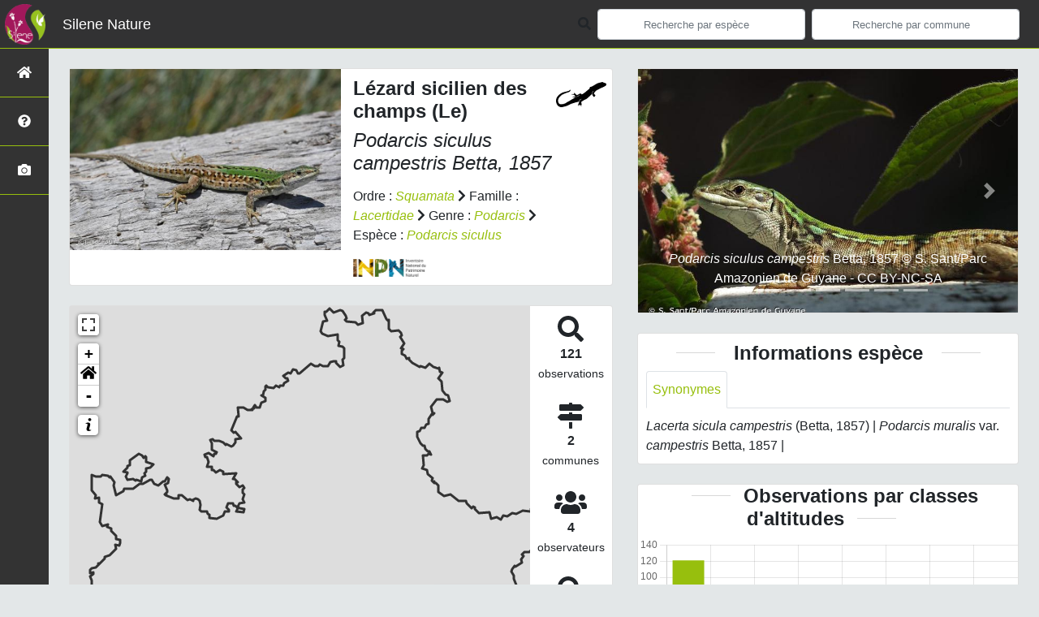

--- FILE ---
content_type: text/html; charset=utf-8
request_url: https://nature.silene.eu/espece/77798
body_size: 11228
content:
<!doctype html>

<html lang='fr'>

<head>
<base href="">
    <meta name="viewport" content="width=device-width, initial-scale=1.0">

    <title>
     
    Lézard sicilien des champs (Le) - 
     
    Podarcis siculus campestris
 | Silene Nature - SINP PACA</title>
    
    

    <!-- Jquery -->
    <script type=text/javascript src="/static/node_modules/jquery/dist/jquery.min.js"></script>
    <script type=text/javascript src="/static/node_modules/jquery-ui-dist/jquery-ui.min.js"></script>
    <script type="text/javascript" src="/static/node_modules/jquery-lazy/jquery.lazy.min.js"></script>
    <link rel="stylesheet" href="/static/node_modules/jquery-ui-dist/jquery-ui.css" />
    <!-- Bootstrap -->
    <link rel="stylesheet" href="/static/node_modules/bootstrap/dist/css/bootstrap.min.css"/>
    <script type=text/javascript src="/static/node_modules/bootstrap/dist/js/bootstrap.bundle.min.js"></script>
    <!-- Leaflet -->
    <script src="/static/node_modules/leaflet/dist/leaflet.js"></script>
    <link rel="stylesheet" href="/static/node_modules/leaflet/dist/leaflet.css" />
   
    <script src="/static/node_modules/leaflet.zoomhome/dist/leaflet.zoomhome.js"></script>
    <link rel="stylesheet" href="/static/node_modules/leaflet.zoomhome/src/css/leaflet.zoomhome.css" />

    <script src="/static/node_modules/leaflet-fullscreen/dist/Leaflet.fullscreen.min.js"></script>
    <link rel="stylesheet" href="/static/node_modules/leaflet-fullscreen/dist/leaflet.fullscreen.css" />
    <!-- Slick -->
    <script src="/static/node_modules/slick-carousel/slick/slick.min.js"></script>
    <link rel="stylesheet" href="/static/node_modules/slick-carousel/slick/slick-theme.css" />
    <link rel="stylesheet" href="/static/node_modules/slick-carousel/slick/slick.css" />
    <!-- fontawesome -->
    <script src="/static/node_modules/%40fortawesome/fontawesome-free/js/all.min.js"></script>
    <!-- CSS Application -->
    <link rel="SHORTCUT ICON" href="/static/custom/images/favicon.ico">
    <link rel="stylesheet" href="/static/css/atlas.css" />

    
    <!-- Additional assets -->
    
<!-- Bootstrap slider -->
<link rel="stylesheet"
    href="/static/node_modules/bootstrap-slider/dist/css/bootstrap-slider.min.css" />
<script
    src="/static/node_modules/bootstrap-slider/dist/bootstrap-slider.min.js"></script>
<!-- Bootstrap switch -->
<script type="text/javascript"
    src="/static/node_modules/bootstrap-switch/dist/js/bootstrap-switch.js"></script>
<link rel="stylesheet" href="/static/node_modules/bootstrap-switch/dist/css/bootstrap3/bootstrap-switch.min.css" />
<!-- Leaflet marker cluster -->
<script src="/static/node_modules/leaflet.markercluster/dist/leaflet.markercluster.js"></script>
<link rel="stylesheet" href="/static/node_modules/leaflet.markercluster/dist/MarkerCluster.css" />
<link rel="stylesheet" href="/static/node_modules/leaflet.markercluster/dist/MarkerCluster.Default.css" />
<!-- Leaflet snogylop -->
<script src="/static/node_modules/leaflet.snogylop/src/leaflet.snogylop.js"></script>
<!-- ChartJS -->
<script src="/static/node_modules/chart.js/dist/chart.min.js"></script>

<!-- Lightbox -->
<link href="/static/node_modules/lightbox2/dist/css/lightbox.min.css" rel="stylesheet" />
<link rel="stylesheet" href="/static/css/ficheEspece.css" />

    <link rel="stylesheet" href="/static/custom/custom.css"/>
    
</head>

<body>
<header id="navbar">
    

<script type="text/javascript">
    var language = '' ;
</script>


<link href="https://cdnjs.cloudflare.com/ajax/libs/flag-icon-css/3.1.0/css/flag-icon.min.css" rel="stylesheet">
    <nav class="navbar navbar-expand-md navbar-light fixed-top bg-light" role="navigation">
        <a class="navbar-brand" href="/">
            <img class="logoStructure" src="/static/custom/images/logo-structure.png"/>
        </a>
        <a class="navbar-brand titreAppli" href="/">Silene Nature</a>
        <button class="navbar-toggler" type="button" data-toggle="collapse" data-target="#navbarSupportedContent"
                aria-controls="navbarSupportedContent" aria-expanded="false" aria-label="Toggle navigation">
            <span class="navbar-toggler-icon"></span>
        </button>

            <div class="collapse navbar-collapse" id="navbarSupportedContent">
            <div class="navbar-nav mr-auto">
            </div>
            <div class="form-inline my-2 my-lg-0">
                <div class="mr-sm-2">
                    <i class="fas fa-search form-control-feedback"></i>
                </div>
                <form method="POST" action="" id='searchFormTaxons' role="search">
                    <div class="form-group has-feedback">
                        <input id="searchTaxons" type="text" class="form-control mr-sm-2 ajax-search small-placeholder"
                               placeholder="Recherche par espèce&nbsp;&nbsp;&nbsp;" loading="false"  />

                    </div>
                    <input id="hiddenInputTaxons" type="hidden"name="cd_ref"/>
                </form>

                <form class="form-inline my-2 my-lg-0" method="POST"
                      onsubmit="completeAction('#searchFormCommunes', hiddenInputCommunes)" id='searchFormCommunes'
                      action=""
                      role="search">
                    <div class="form-group has-feedback">
                        <input id="searchCommunes" type="text"
                               class="form-control mr-sm-2 ajax-search small-placeholder"
                               placeholder="Recherche par commune&nbsp;&nbsp;&nbsp;">
                    </div>
                    <input id="hiddenInputCommunes" type="hidden" name="insee">
                </form>
                <!--- Languages button and dropdown displaid if MULTILINGUAL is True-->
                

                
            </div>
        </div>

    </nav>


</header>

<sidebar id="sideBar">
    <ul id="sidebar_menu" class="sidebar-nav">
    <a href="/" id="menu-toggle" data-toggle="tooltip"
       data-original-title="Retour à l'accueil" data-placement="right">
        <li class="sidebar-brand"><span id="main_icon" class="fa fa-home"></span></li>
    </a>
    
        
            <a href="/presentation" data-toggle="tooltip"
               data-original-title="Présentation de Silene Nature" data-placement="right">
                <li class="sidebar-brand"><span class="fas fa-question-circle"></span></li>
            </a>
        
    
    
    <a href="/photos" data-toggle="tooltip" data-original-title="Galerie photos"
       data-placement="right">
        <li class="sidebar-brand"><span class="fa fa-camera"></span></li>
    </a>


</ul>
</sidebar>
<main class="d-flex">

    <div class="container-fluid" id="page">
        
            
        
        
    <div class="container-fluid">
        <div class="row">
            <!--Left row-->
            <div class="col-lg-7 col-md-8 col-sm-12 col-xs-12">
                
    <div class="card mt-4" id="identityCard">
        <div class="row" id="rowIdentity">
            
                <!-- Si il y a une photo principale -->
                <div class="col-12 col-sm-6" id="imgCol">
                    <div class="imgWrapper">
                        <span class="fas fa-search" id="zoomPhotos"></span>
                        <a href="https://taxref.mnhn.fr/api/media/download/inpn/388119" data-lightbox="imageSet"
                           data-title="&lt;i&gt;Podarcis siculus campestris&lt;/i&gt; Betta, 1857 &copy; J. Touroult"
                        >
                            
                                
                            
                            <img id="mainImg" src="https://taxhub.silene.eu//api/tmedias/thumbnail/41496?h=500"
                                 style="width:100%;"
                                 alt="&lt;i&gt;Podarcis siculus campestris&lt;/i&gt; Betta, 1857 &copy; J. Touroult">
                            <p class="imgDescription main">
                                &lt;i&gt;Podarcis siculus campestris&lt;/i&gt; Betta, 1857<br />
                                
                                    Corse. Cap Corse. La Planète Revisitée - MNHN, Collectivité de Corse, OFB.<br />
                                
                                &copy; J. Touroult
                                
                                    - CC BY-NC-SA
                                
                                
                                    - INPN
                                
                            </p>
                        </a>
                    </div>
                </div>
                <div class="col-lg-6 col-md-6 col-sm-6 col-xs-12" id="taxonIdentity">
            
            <div id="groupLogoCol">
                <a href="/groupe/Reptiles">
                    <img src="/static/images/picto_Reptiles.png"
                         alt="Reptiles" data-toggle="tooltip"
                         data-original-title="Reptiles" data-placement="right">
                </a>
            </div>
            <div id="taxonName">
                
                    <h4 class="strong"> Lézard sicilien des champs (Le) </h4>
                    <h4><i><i>Podarcis siculus campestris</i> Betta, 1857 </i></h4>
                
                
                

                <div id="taxonomy">
                    
                        Ordre :
                        <i>
                            
                                <a href="/liste/186278">Squamata</a>

                            
                        </i>
                        
                            <span class="fas fa-chevron-right"> </span>
                        
                    
                        Famille :
                        <i>
                            
                                <a href="/liste/186286">Lacertidae</a>

                            
                        </i>
                        
                            <span class="fas fa-chevron-right"> </span>
                        
                    
                        Genre :
                        <i>
                            
                                <a href="/liste/196473">Podarcis</a>

                            
                        </i>
                        
                            <span class="fas fa-chevron-right"> </span>
                        
                    
                        Espèce :
                        <i>
                            
                                <a href="/espece/444451">Podarcis siculus</a>
                            
                        </i>
                        
                    
                </div>

                <div id="inpnLink">
                    <a href='https://inpn.mnhn.fr/espece/cd_nom/77798' target="_blank">
                        <img width="90px" src="/static/images/logo_inpn.png"
                             data-toggle="tooltip" data-original-title="Voir la fiche espèce INPN"
                             data-placement="right">
                    </a>
                </div>

                
            </div>
            </div>
            </div>
        </div>

                
    <div class="card mt-4" id="mapPanel mt-4">
        <div class="row">
            <div class="col-sm-10" id="mapContainer">
                <div id="map">
                    <img id="loadingGif" src="">
                    
    <div id="loaderSpinner" class="spinner-grow text-primary" style="width: 3rem; height: 3rem;" role="status">
        <span class="sr-only">Chargement...</span>
    </div>

                </div>
            </div>
            <div class="col-sm-2" id="mapStat">
                <ul>
                    <li>
                        <i class="fas fa-search fa-2x"></i> </br>
                        <b>121</b></br>
                        <span style="font-size: 0.90rem">observations</span>
                    </li>
                    <li>
                        <i class="fas fa-map-signs fa-2x"></i> <br/>
                        <b>2</b><br/>
                        <span style="font-size: 0.90rem">communes</span>
                    </li>
                    <li>
                        <i class="fas fa-users fa-2x"></i> <br/>
                        <b>4</b> <br/>
                        <span style="font-size: 0.90rem">observateurs</span>
                    </li>
                    <li id="firstObs">
                        <i class="fas fa-search fa-2x"></i> <br/>
                        <span style="font-size: 0.90rem">Première observation</span><br/><b>1990</b>
                    </li>
                    <li id="lastObs">
                        <i class="far fa-clock fa-2x"></i> <br/>
                        <span style="font-size: 0.90rem">Dernière observation</span><br/><b>2023</b>
                    </li>
                </ul>
            </div>
        </div>
    </div>

                
    <div class="card mt-4" id="otherInformationsPanel">
        <div class="row" id="otherInformations">
            <ul class="nav nav-tabs">
                
                    <li class="nav-item"><a data-toggle="tab" class="nav-link active" href="#communes">
                        <b>2</b> communes</a>
                    </li>
                
                
                

                <li class="nav-item"><a class="nav-link" data-toggle="tab"
                                        href="#observateurs" >
                    <b>4 </b> observateurs
                </a></li>
            </ul>

           
            <div class="tab-content" style="width:100%;">
                 <!-- municipality tab-->
                
                
                    <div id="communes" class="tab-pane fade show active">
                
                <p>
                    
                        <a href="/commune/06004">Antibes</a>
                        
                            -
                        
                    
                        <a href="/commune/06088">Nice</a>
                        
                    
                </p>
                </div>

                <!--- oberservers tab-->
                
                    <div id="observateurs" class="tab-pane fade">
                        
                            Beautheac Daniel
                            
                                -
                            
                        
                            Deffarges Joss
                            
                                -
                            
                        
                            Jouvenez Gaëtan
                            
                                -
                            
                        
                            Kern Patrick
                            
                        
                    </div>
                
        
                

            </div>

            </div>
        </div>

            </div>

            <!--Right row-->
            <div class="col-lg-5 col-md-5 col-sm-12 col-xs-12">
                
                    
    <div class="card mt-4">
        <div id="fixed" class="carousel slide" data-ride="carousel" data-interval="false">
            <!-- Indicators -->
            <ol class="carousel-indicators">
                
                    
                        <li data-target="#fixed" data-slide-to="0" class="active"></li>
                    
                
                    
                        <li data-target="#fixed" data-slide-to="1"></li>
                    
                
                    
                        <li data-target="#fixed" data-slide-to="2"></li>
                    
                
                    
                        <li data-target="#fixed" data-slide-to="3"></li>
                    
                
                    
                        <li data-target="#fixed" data-slide-to="4"></li>
                    
                
                    
                        <li data-target="#fixed" data-slide-to="5"></li>
                    
                
                    
                        <li data-target="#fixed" data-slide-to="6"></li>
                    
                
            </ol>

            <!-- Wrapper for slides -->
            <div class="carousel-inner">
                
                    
                        <div class="carousel-item active">
                    

                
                    
                
                <a href="https://taxref.mnhn.fr/api/media/download/inpn/262163" data-lightbox="imageSet" data-title="&lt;i&gt;Podarcis siculus campestris&lt;/i&gt; Betta, 1857
                                
                                &copy; S. Sant/Parc Amazonien de Guyane
                                
                                - CC BY-NC-SA
                                
                                
                                - INPN
                                
                                ">
                    <div class="slider-size" style="background-image: url(https://taxhub.silene.eu//api/tmedias/thumbnail/41497?h=500)"
                         alt="&lt;i&gt;Podarcis siculus campestris&lt;/i&gt; Betta, 1857 &copy; S. Sant/Parc Amazonien de Guyane">
                        <div class="carousel-caption">
                            <i>Podarcis siculus campestris</i> Betta, 1857 &copy; S. Sant/Parc Amazonien de Guyane
                            
                                - CC BY-NC-SA
                            
                        </div>
                    </div>
                </a>
                </div>
                
                    
                        <div class="carousel-item">
                    

                
                    
                
                <a href="https://taxref.mnhn.fr/api/media/download/inpn/262164" data-lightbox="imageSet" data-title="&lt;i&gt;Podarcis siculus campestris&lt;/i&gt; Betta, 1857
                                
                                &copy; S. Sant/Parc Amazonien de Guyane
                                
                                - CC BY-NC-SA
                                
                                
                                - INPN
                                
                                ">
                    <div class="slider-size" style="background-image: url(https://taxhub.silene.eu//api/tmedias/thumbnail/41498?h=500)"
                         alt="&lt;i&gt;Podarcis siculus campestris&lt;/i&gt; Betta, 1857 &copy; S. Sant/Parc Amazonien de Guyane">
                        <div class="carousel-caption">
                            <i>Podarcis siculus campestris</i> Betta, 1857 &copy; S. Sant/Parc Amazonien de Guyane
                            
                                - CC BY-NC-SA
                            
                        </div>
                    </div>
                </a>
                </div>
                
                    
                        <div class="carousel-item">
                    

                
                    
                
                <a href="https://taxref.mnhn.fr/api/media/download/inpn/241431" data-lightbox="imageSet" data-title="&lt;i&gt;Podarcis siculus campestris&lt;/i&gt; Betta, 1857
                                
                                - Femelle
                                
                                &copy; J. Touroult
                                
                                - CC BY-NC-SA
                                
                                
                                - INPN
                                
                                ">
                    <div class="slider-size" style="background-image: url(https://taxhub.silene.eu//api/tmedias/thumbnail/41499?h=500)"
                         alt="&lt;i&gt;Podarcis siculus campestris&lt;/i&gt; Betta, 1857 &copy; J. Touroult">
                        <div class="carousel-caption">
                            <i>Podarcis siculus campestris</i> Betta, 1857 &copy; J. Touroult
                            
                                - CC BY-NC-SA
                            
                        </div>
                    </div>
                </a>
                </div>
                
                    
                        <div class="carousel-item">
                    

                
                    
                
                <a href="https://taxref.mnhn.fr/api/media/download/inpn/91098" data-lightbox="imageSet" data-title="&lt;i&gt;Podarcis siculus campestris&lt;/i&gt; Betta, 1857
                                
                                - Alata (Corse)
                                
                                &copy; F. Serre Collet
                                
                                - CC BY-NC-SA
                                
                                
                                - INPN
                                
                                ">
                    <div class="slider-size" style="background-image: url(https://taxhub.silene.eu//api/tmedias/thumbnail/41500?h=500)"
                         alt="&lt;i&gt;Podarcis siculus campestris&lt;/i&gt; Betta, 1857 &copy; F. Serre Collet">
                        <div class="carousel-caption">
                            <i>Podarcis siculus campestris</i> Betta, 1857 &copy; F. Serre Collet
                            
                                - CC BY-NC-SA
                            
                        </div>
                    </div>
                </a>
                </div>
                
                    
                        <div class="carousel-item">
                    

                
                    
                
                <a href="https://taxref.mnhn.fr/api/media/download/inpn/312625" data-lightbox="imageSet" data-title="&lt;i&gt;Podarcis siculus campestris&lt;/i&gt; Betta, 1857
                                
                                &copy; J. ICHTER
                                
                                - CC BY-NC-SA
                                
                                
                                - INPN
                                
                                ">
                    <div class="slider-size" style="background-image: url(https://taxhub.silene.eu//api/tmedias/thumbnail/41501?h=500)"
                         alt="&lt;i&gt;Podarcis siculus campestris&lt;/i&gt; Betta, 1857 &copy; J. ICHTER">
                        <div class="carousel-caption">
                            <i>Podarcis siculus campestris</i> Betta, 1857 &copy; J. ICHTER
                            
                                - CC BY-NC-SA
                            
                        </div>
                    </div>
                </a>
                </div>
                
                    
                        <div class="carousel-item">
                    

                
                    
                
                <a href="https://taxref.mnhn.fr/api/media/download/inpn/312624" data-lightbox="imageSet" data-title="&lt;i&gt;Podarcis siculus campestris&lt;/i&gt; Betta, 1857
                                
                                &copy; J. ICHTER
                                
                                - CC BY-NC-SA
                                
                                
                                - INPN
                                
                                ">
                    <div class="slider-size" style="background-image: url(https://taxhub.silene.eu//api/tmedias/thumbnail/41502?h=500)"
                         alt="&lt;i&gt;Podarcis siculus campestris&lt;/i&gt; Betta, 1857 &copy; J. ICHTER">
                        <div class="carousel-caption">
                            <i>Podarcis siculus campestris</i> Betta, 1857 &copy; J. ICHTER
                            
                                - CC BY-NC-SA
                            
                        </div>
                    </div>
                </a>
                </div>
                
                    
                        <div class="carousel-item">
                    

                
                    
                
                <a href="https://taxref.mnhn.fr/api/media/download/inpn/312626" data-lightbox="imageSet" data-title="&lt;i&gt;Podarcis siculus campestris&lt;/i&gt; Betta, 1857
                                
                                &copy; J. ICHTER
                                
                                - CC BY-NC-SA
                                
                                
                                - INPN
                                
                                ">
                    <div class="slider-size" style="background-image: url(https://taxhub.silene.eu//api/tmedias/thumbnail/41503?h=500)"
                         alt="&lt;i&gt;Podarcis siculus campestris&lt;/i&gt; Betta, 1857 &copy; J. ICHTER">
                        <div class="carousel-caption">
                            <i>Podarcis siculus campestris</i> Betta, 1857 &copy; J. ICHTER
                            
                                - CC BY-NC-SA
                            
                        </div>
                    </div>
                </a>
                </div>
                
                </div>

                <!-- Controls -->
                <a class="carousel-control-prev" href="javascript:void(0)" data-slide="prev"
                   data-target="#fixed">
                    <span class="carousel-control-prev-icon" aria-hidden="true"></span>
                    <span class="sr-only">Previous</span>
                </a>
                <a class="carousel-control-next" href="javascript:void(0)" data-slide="next"
                   data-target="#fixed">
                    <span class="carousel-control-next-icon" aria-hidden="true"></span>
                    <span class="sr-only">Next</span>
                </a>
            </div>
        </div>

                


                
    

    <div class="card mt-4" id="blocInfos">
        <h4 class="title-bar center">
            <strong>Informations espèce</strong>
        </h4>
        <ul class="nav nav-tabs">
            
            <li class="nav-item">
                <a class="nav-link active" data-toggle="tab" href="#synonymes">
                    Synonymes
                </a>
            </li>
        </ul>

        <div class="tab-content">
            
            <div
                id="synonymes"
                class="tab-pane fade show active"
            >
                
                    
                        
                            <i>Lacerta sicula campestris</i> (Betta, 1857)
                        
                        
                            |
                        
                    
                        
                            <i>Podarcis muralis </i>var.<i> campestris</i> Betta, 1857
                        
                        
                            |
                        
                    
                        
                        
                    
                
            </div>
        </div>
    </div>


                

                
    <div class="card mt-4" id="graphBloc">
        <h4 class="title-bar title-spaced center strong">Observations par classes d'altitudes</h4>
        <div class="chart-container" style="position: relative; height:200px; width:100%">
            <canvas id="altiChart"></canvas>
        </div>
        <h4 class="title-bar title-spaced center strong">Observations mensuelles</h4>
        <div class="chart-container" style="position: relative; height:200px; width:100%">
            <canvas id="monthChart"></canvas>
        </div>
    </div>

            </div>
        </div>
    <div>


    </div>
</main>


    <footer>
        <footer class="footer">
	<p>
		<a href="/">
			Accueil
		</a> |
		<a href="https://silene.eu/" target="_blank">
			Site du SINP PACA
		</a> |
		<a data-toggle="modal"
			href="/static/custom/templates/credits.html"
			data-target="#modalCredits">
			Conception et crédits
		</a> |
		<a data-toggle="modal"
			href="/static/custom/templates/mentions-legales.html"
			data-target="#modalMentions">
			Mentions légales
		</a>
	</p>

	<p class="logos">
		<a href="http://cen-paca.org/"
			target="_blank"
			title="Accéder au site du CEN PACA">
			<img class="img-thumbnail"
				src="/static/custom/images/logo-cenpaca.png"
				alt="Logo CEN-PACA" />
		</a>
		<a href="http://www.cbnmed.fr/"
			target="_blank"
			title="Accéder au site du CBN Méditerranéen">
			<img class="img-thumbnail"
				src="/static/custom/images/logo-cbnmed.png"
				alt="Logo CBN Méditerranéen" />
		</a>
		<a href="https://cbn-alpin.fr/"
			target="_blank"
			title="Accéder au site du CBN Alpin">
			<img class="img-thumbnail"
				src="/static/custom/images/logo-cbna.png"
				alt="Logo CBN Alpin" />
		</a>
	</p>

	<p>
		Autres administrateurs de Silene :
	</p>
	<p class="logos">
		<a	href="http://www.paca.developpement-durable.gouv.fr/"
			target="_blank"
			title="Accéder au site de la DREAL PACA">
			<img class="img-thumbnail"
				src="/static/custom/images/logo-dreal.png"
				alt="Logo DREAL PACA" />
		</a>
		<a	href="https://www.maregionsud.fr/"
			target="_blank"
			title="Accéder au site de la Région Sud Provence-Alpes-Côte d’Azur">
			<img class="img-thumbnail"
				src="/static/custom/images/logo-region-sud.png"
				alt="Logo Région Sud" />
		</a>
		<a	href="https://ofb.gouv.fr/"
			target="_blank"
			title="Accéder au site de l'Office Français de la Biodiversité">
			<img class="img-thumbnail"
				src="/static/custom/images/logo-ofb.png"
				alt="Logo OFB" />
		</a>
	</p>

	<div id="clear">
		<p class="text-muted">
			Silene Nature - SINP PACA, 2019-2021
			<br/>
			Réalisé avec <a href="https://github.com/PnX-SI/GeoNature-atlas" target="_blank">GeoNature-atlas</a>,
			déployé par le <a href="https://cbn-alpin.fr/" target="_blank">Conservatoire Botanique National Alpin (CBNA)</a>
		</p>
	</div>
</footer>

<div class="modal fade text-center" id="modalCredits">
	<div class="modal-dialog modal-lg" role="document">
		<div class="modal-content">
			<div class="modal-header">
	<h1>Conception et crédits</h1>
	<button type="button" class="close" data-dismiss="modal" aria-label="Close">
			<span aria-hidden="true" class="text-white">&times;</span>
	</button>
</div>

<div class="modal-body credits">
  <p>
    Copyright © 2020 CEN-PACA, . Tous droits réservés.
  </p>
  <p>
	"Silene - Nature" est basé sur l'outil opensource
	<a href="https://github.com/PnX-SI/GeoNature-atlas" target="_blank">GeoNature-atlas</a>,
	développé par le Parc national des Écrins (Théo Lechemia, Gil Deluermoz et Camille Monchicourt).
    <br/>
	Il fait partie d'un ensemble d'outils développé par le parc national et ses partenaires,
	pour pouvoir saisir, gérer et traiter les données des différents protocoles faune et flore :
	<a href="http://geonature.fr" target="_blank">http://geonature.fr</a>.
  </p>
  <h3>Rédaction :</h3>
  <p>
    Julie Delauge, Géraldine Kapfer, Lucile Vahe.
  </p>
  <h3>Relecture :</h3>
  <p>
	Julie Delauge, Géraldine Kapfer, Antoine Roux, Lucile Vahe.
  </p>
  <h3>Crédits photos :</h3>
  <p>
    Mentionnés en pied de page des photos.
  </p>
</div>
		</div>
	</div>
</div>

<div class="modal fade text-center" id="modalMentions">
	<div class="modal-dialog modal-lg" role="document">
		<div class="modal-content">
			<div class="modal-header">
	<h1>Mentions légales</h1>
	<button type="button" class="close" data-dismiss="modal" aria-label="Close">
			<span aria-hidden="true" class="text-white">&times;</span>
	</button>
</div>

<div class="modal-body credits">
	<p class="lead">
		Vous êtes sur le site officiel de Silene, plateforme régionale du Système
		d'information de l'INventaire du patrimoine naturel (SINP) de la région
		Provence-Alpes-Côte d’Azur. Ce site a pour objectif de permettre la
		visualisation des données d’occurrences pour les taxons de faune et de
		flore de Provence-Alpes-Côte d’Azur.
	</p>
	<address>
		Adresse : <strong>CEN PACA</strong><br/>
		Atrium bâtiment B<br/>
		4 avenue Marcel Pagnol 13 100 Aix en Provence
	<abbr title="Téléphone">Tél. :</abbr> 04 42 20 03 83
	</address>


	<h3>Responsable de publication</h3>
	<p>
		<strong>Directeur de la publication, responsable légal</strong> :
		Henri Spini Président du CEN PACA
	</p>

	<h3>Réalisation du site Internet</h3>
	<p>
		Le contenu éditorial et, sauf mention particulière, les productions
		photographiques, sont réalisés par l’équipe éditoriale constituée du
		Conservatoire d’espaces naturels de PACA, du Conservatoire Botanique
		National Alpin (CBNA), du Conservatoire Botanique National Méditerranéen
		(CBNMed) et de la DREAL PACA.
	</p>
	<p>
		La conception technique est effectuée par le Conservatoire Botanique
		National Alpin (CBNA).
	</p>


	<h3>Serveurs et hébergements</h3>
	<address>
		<strong>Société OVH</strong>, RCS Roubaix-Tourcoing B 424 761 419<br/>
		2, rue Kellerman, 59100 Roubaix
	</address>


	<h3>Traitement et protection des données</h3>
	<p>
		Les données personnelles diffusées sur le site Silene Nature via les
		données naturalistes (nom de l’observateur, date et lieu) résultent
		de la communication volontaire du fournisseur lors de l'envoi de ses
		données auprès de la plateforme Silene.<br/>
		Vous disposez d'un droit d'accès, de modification, de rectification
		et de suppression des données qui vous concernent (art. 34 de la loi
		"Informatique et Libertés").<br/>
		Vous pouvez l'exercer par courriel en le précisant lors de votre
		demande : <a href="mailto:contact@silene.eu">contact@silene.eu</a>
	</p>


	<h3>Établissements de liens</h3>
	<p>
		<strong>
			Lien depuis des sites tiers vers
			<a href="https://nature.silene.eu/">https://nature.silene.eu/</a> :
		</strong>
		le CEN PACA autorise la mise en place d'un lien hypertexte depuis
		n'importe quel site Internet (sous réserve d'une information préalable),
		à l'exclusion de ceux diffusant des informations à caractère polémique,
		pornographique, xénophobe ou pouvant, dans une plus large mesure porter
		atteinte à la sensibilité du plus grand nombre. Le site doit apparaître
		dans une nouvelle fenêtre. Les pages du site ne doivent en aucun cas
		être intégrées à l'intérieur des pages d'un autre site (Frame ou iframe).
		Dans tous les cas, la DREAL PACA se réserve le droit de demander la
		suppression d'un lien si elle estime que le référent (site source) ne
		respecte pas les règles ainsi définies.
	</p>
	<p>
		<strong>
			Lien depuis
			<a href="https://nature.silene.eu/">https://nature.silene.eu/</a>
			vers des sites tiers :
		</strong>
		le CEN PACA et l’équipe éditoriale se réserve
		le droit de "pointer" vers des sites tiers. Accéder à ces liens ne
		vous fait pas quitter
		<a href="https://nature.silene.eu/">https://nature.silene.eu/</a>.
		Les sites cibles ne sont pas sous le contrôle de l’équipe éditoriale,
		par conséquent elle n'est pas responsable du contenu de ces sites,
		des liens qu'ils contiennent, ni des changements ou mises à jour qui
		leur sont apportés.
	</p>


	<h3>Diffusion des données</h3>
	<p>
		La diffusion des données se fait conformément à
		<a href="https://silene.eu/charte-et-conventions#charte-silene" target="_blank">
			la charte Silene
		</a>, document de référence reconnu pour les fournisseurs de données.
		<br/>
		En utilisant le site, vous reconnaissez avoir pris connaissance de
		la charte et l’avoir acceptée. Celle-ci pourra être modifiée à tout
		moment et sans préavis.
	</p>
	<p>
		Silene Nature présente l'ensemble des observations mises à dispositions
		par les adhérents du SINP et des fournisseurs par obligations synthétisées
		à la maille. Certaines données, qualifiées de sensibles ou privées
		peuvent ne pas être communiquées dans le respect des articles suivants
		du code de l’environnement :
	</p>
	<p>
		L'article L311-5 du code des relations entre le public et l’administration
		précise les documents qui ne sont pas communicables :<br/>
		Ne sont pas communicables les documents administratifs dont la
		consultation ou la communication porterait atteinte à (…) et aux cas
		définis à l'article L. 124-4 du code de l'environnement :
	</p>
	<blockquote>
		<p>
			I.-Après avoir apprécié l'intérêt d'une communication, l'autorité
			publique peut rejeter la demande d'une information relative à
			l'environnement dont la consultation ou la communication porte
			atteinte :<br/>
			(...)<br/>
			2° A la protection de l'environnement auquel elle se rapporte ;<br/>
			3° Aux intérêts de la personne physique ayant fourni, sans y être
			contrainte par une disposition législative ou réglementaire ou par
			un acte d'une autorité administrative ou juridictionnelle, l'information
			demandée sans consentir à sa divulgation ;<br/>
			(...)
		</p>
		<footer><cite>Article L124-4 du code de l'environnement</cite></footer>
	</blockquote>
	<blockquote>
		<p>
			« I.-Le rejet d'une demande d'information relative à l'environnement
			est notifié au demandeur par une décision écrite motivée précisant
			les voies et délais de recours (...). »
		</p>
		<footer><cite>Article L.124-6 du code de l’environnement</cite></footer>
	</blockquote>


	<h3>Modalités de réutilisation des informations</h3>
	<p>
		L’utilisation des données se fait conformément à
		<a href="https://silene.eu/charte-et-conventions#charte-silene" target="_blank">
			la charte Silene
		</a>, document de référence reconnu pour les fournisseurs de données.
		En utilisant le site, vous reconnaissez avoir pris connaissance de
		la charte et l’avoir acceptée. Celle-ci pourra être modifiée à tout
		moment et sans préavis.
	</p>
	<blockquote>
		<p>
			« Les informations publiques figurant dans des documents communiqués
			ou publiés par les administrations mentionnées au premier alinéa de
			l'article L. 300-2 peuvent être utilisées par toute personne qui le
			souhaite à d'autres fins que celles de la mission de service public
			pour les besoins de laquelle les documents ont été produits ou reçus.
			<br/>
			Les limites et conditions de cette réutilisation sont régies par le
			présent titre. »
		</p>
		<footer>
			<cite>
				Article L321-1 du code des relations entre le public et l’administration
			</cite>
		</footer>
	</blockquote>

	<blockquote>
		<p>
			« Sauf accord de l'administration, la réutilisation des informations
			publiques est soumise à la condition que ces dernières ne soient pas
			altérées, que leur sens ne soit pas dénaturé et que leurs sources et
			la date de leur dernière mise à jour soient mentionnées. »
		</p>
		<footer>
			<cite>
				Article L322-1 du code des relations entre le public et l’administration
			</cite>
		</footer>
	</blockquote>
	<p>
		Consulter également
		<a href="https://silene.eu/charte-et-conventions#charte-silene" target="_blank">
			la charte Silene</a>.
	</p>

	<h3>Dispositions légales - Propriété</h3>
	<p>
		Le fait d'accéder au site ne donne pas le droit de l'utiliser sans
		l'accord de l’équipe éditoriale : tous les droits de reproduction
		sont réservés en vertu de l'article L.122-4 du code de la Propriété
		intellectuelle.
	</p>
	<p>
		Toute utilisation des ressources (photographiques, iconographiques,
		textuelles ou relatives à la forme, la mise en page, la structure, les
		logotypes et les documents téléchargeables...) présentes sur ce site
		doit faire l'objet d'une autorisation expresse de l’équipe éditoriale.
	</p>
	<p>
		À titre principal, l’équipe éditoriale concède une autorisation de
		visualisation du contenu du site.
	</p>


	<h3>Responsabilité</h3>
	<p>
		La plate-forme Silene met tout en œuvre pour assurer une information
		fiable et une mise à jour fiable de ses sites internet. Toutefois,
		des erreurs ou omissions peuvent survenir. Silene ne peut garantir
		l’exhaustivité de l’information. La DREAL décline donc toute
		responsabilité en cas d'erreur ou d'omission.
	</p>
	<p>
		L’utilisateur devra donc s'assurer de l'exactitude des informations
		et signaler toutes modifications du site qu'il jugerait utile.
	</p>
	<p>
		Silene n'est en aucun cas responsable de l'utilisation faite de ces
		informations, et de tout préjudice direct ou indirect pouvant
		en découler.
	</p>
	<p>
		L’équipe éditoriale se réserve le droit de modifier, tout ou partie
		des informations contenues dans les pages de ce site Internet, à tout
		moment et sans notification préalable.
	</p>
	<p>
		Il appartient à l'utilisateur de ce site de prendre toutes les
		mesures appropriées de façon à protéger ses propres données et/ou
		logiciels de la contamination par d'éventuels virus circulant sur le
		réseau Internet. De manière générale, la DREAL PACA décline toute
		responsabilité à un éventuel dommage survenu pendant la consultation
		du présent site.
	</p>
</div>
		</div>
	</div>
</div>



<!-- Matomo -->
<script type="text/javascript">
	var _paq = window._paq = window._paq || [];
	/* tracker methods like "setCustomDimension" should be called before "trackPageView" */
	_paq.push(['trackPageView']);
	_paq.push(['enableLinkTracking']);
	(function() {
	var u="//analytics.silene.eu:443/";
	_paq.push(['setTrackerUrl', u+'matomo.php']);
	_paq.push(['setSiteId', '1']);
	var d=document, g=d.createElement('script'), s=d.getElementsByTagName('script')[0];
	g.type='text/javascript'; g.async=true; g.src=u+'matomo.js'; s.parentNode.insertBefore(g,s);
	})();
</script>
<!-- End Matomo Code -->

    </footer>


</body>


    <script>
        var configuration = {"AFFICHAGE_DERNIERES_OBS": false, "AFFICHAGE_EN_CE_MOMENT": true, "AFFICHAGE_FOOTER": true, "AFFICHAGE_INTRODUCTION": true, "AFFICHAGE_LOGOS_HOME": false, "AFFICHAGE_MAILLE": true, "AFFICHAGE_NOUVELLES_ESPECES": false, "AFFICHAGE_RANG_STAT": true, "AFFICHAGE_RECHERCHE_AVANCEE": false, "AFFICHAGE_STAT_GLOBALES": true, "ANONYMIZE": false, "ATTR_AUDIO": 5, "ATTR_DAILYMOTION": 8, "ATTR_LIEN": 3, "ATTR_MAIN_PHOTO": 1, "ATTR_OTHER_PHOTO": 2, "ATTR_PDF": 4, "ATTR_VIDEO_HEBERGEE": 6, "ATTR_VIMEO": 9, "ATTR_YOUTUBE": 7, "AVAILABLE_LANGUAGES": {"en": {"flag_icon": "flag-icon-gb", "months": ["January", "February", "March", "April", "May", "June", "July", "August", "September", "October", "November", "December"], "name": "English"}, "fr": {"flag_icon": "flag-icon-fr", "months": ["Janvier", "F\u00e9vrier", "Mars", "Avril", "Mai", "Juin", "Juillet", "Ao\u00fbt", "Septembre", "Octobre", "Novembre", "Decembre"], "name": "Fran\u00e7ais"}, "it": {"flag_icon": "flag-icon-it", "months": ["Gennaio", "Febbraio", "Marzo", "Aprile", "Maggio", "Giugno", "Luglio", "Agosto", "Settembre", "Ottobre", "Novembre", "Dicembre"], "name": "Italiano"}}, "CUSTOM_LOGO_LINK": "", "DEFAULT_LANGUAGE": "fr", "DISPLAYED_ATTR": ["atlas_description", "atlas_commentaire", "atlas_milieu", "atlas_chorologie"], "DISPLAY_PATRIMONIALITE": false, "GLOSSAIRE": false, "ID_GOOGLE_ANALYTICS": "UA-xxxxxxx-xx", "IGNAPIKEY": "", "INTERACTIVE_MAP_LIST": true, "LIMIT_CLUSTER_POINT": 1000, "LIMIT_FICHE_LISTE_HIERARCHY": 35, "LIMIT_RANG_TAXONOMIQUE_HIERARCHIE": 13, "MAP": {"BORDERS_COLOR": "#000000", "BORDERS_WEIGHT": 3, "ENABLE_SCALE": true, "ENABLE_SLIDER": true, "FIRST_MAP": {"attribution": "\u0026copy OpenStreetMap", "tileName": "OSM", "url": "//{s}.tile.openstreetmap.fr/hot/{z}/{x}/{y}.png"}, "LAT_LONG": [43.96387, 6.06216], "MASK_STYLE": {"fill": true, "fillColor": "#020202", "fillOpacity": 0.3}, "MAX_BOUNDS": [[41.53, 1.71], [46.19, 11.0]], "MIN_ZOOM": 7, "SECOND_MAP": {"attribution": "\u0026copy IGN", "tileName": "IGN Ortho", "url": "//data.geopf.fr/wmts?SERVICE=WMTS\u0026REQUEST=GetTile\u0026VERSION=1.0.0\u0026STYLE=normal\u0026TILEMATRIXSET=PM\u0026TILEMATRIX={z}\u0026TILEROW={y}\u0026TILECOL={x}\u0026LAYER=HR.ORTHOIMAGERY.ORTHOPHOTOS\u0026FORMAT=image/jpeg"}, "STEP": 1, "ZOOM": 8}, "MULTILINGUAL": false, "NB_DAY_LAST_OBS": "1 year", "NB_LAST_OBS": 500, "NOM_APPLICATION": "Silene Nature", "ORGANISM_MODULE": false, "PATRIMONIALITE": {"config": {"oui": {"icon": "custom/images/logo_patrimonial.png", "text": "Ce taxon est patrimonial"}}, "label": "Patrimonial"}, "PROTECTION": false, "RANG_STAT": [{"phylum": ["Chordata"]}, {"phylum": ["Arthropoda", "Mollusca", "Annelida", "Cnidaria", "Platyhelminthes"]}, {"regne": ["Plantae"]}, {"regne": ["Fungi"]}], "RANG_STAT_FR": ["Faune vert\u00e9br\u00e9e", "Faune invert\u00e9br\u00e9e", "Plantes", "Champignons"], "REDIMENSIONNEMENT_IMAGE": true, "REMOTE_MEDIAS_PATH": "static/medias/", "REMOTE_MEDIAS_URL": "https://taxhub.silene.eu/", "SPLIT_NOM_VERN": true, "STATIC_PAGES": {"presentation": {"order": 0, "picto": "fa-question-circle", "template": "static/custom/templates/presentation.html", "title": "Pr\u00e9sentation de Silene Nature"}}, "STRUCTURE": "SINP PACA", "TAXHUB_URL": "https://taxhub.silene.eu/", "TEMPLATES_AUTO_RELOAD": false, "TEXT_LAST_OBS": "Les observations de l\u0027ann\u00e9e \u00e9coul\u00e9e |", "URL_APPLICATION": "", "ZOOM_LEVEL_POINT": 11};
    </script>
    <!-- main JS -->
    <script src="/static/main.js"></script>

<script>
    
</script>

<script src="/static/node_modules/lightbox2/dist/js/lightbox.min.js"></script>

<script>
    var dataset = [{"altitude": "0-500", "value": 121}, {"altitude": "500-1000", "value": 0}, {"altitude": "1000-1500", "value": 0}, {"altitude": "1500-2000", "value": 0}, {"altitude": "2000-2500", "value": 0}, {"altitude": "2500-3000", "value": 0}, {"altitude": "3000-3500", "value": 0}, {"altitude": "3500-4000", "value": 0}];
    var months_value = [{"mois": "Janvier", "value": 6}, {"mois": "Fevrier", "value": 12}, {"mois": "Mars", "value": 20}, {"mois": "Avril", "value": 21}, {"mois": "Mai", "value": 4}, {"mois": "Juin", "value": 2}, {"mois": "Juillet", "value": 11}, {"mois": "Aout", "value": 7}, {"mois": "Septembre", "value": 15}, {"mois": "Octobre", "value": 16}, {"mois": "Novembre", "value": 2}, {"mois": "Decembre", "value": 5}];
    
    var months_name = ["Janvier", "F\u00e9vrier", "Mars", "Avril", "Mai", "Juin", "Juillet", "Ao\u00fbt", "Septembre", "Octobre", "Novembre", "Decembre"];

    
    var observationsPoint = [];
    var observationsMaille = [];
    var configuration = {"AFFICHAGE_DERNIERES_OBS": false, "AFFICHAGE_EN_CE_MOMENT": true, "AFFICHAGE_FOOTER": true, "AFFICHAGE_INTRODUCTION": true, "AFFICHAGE_LOGOS_HOME": false, "AFFICHAGE_MAILLE": true, "AFFICHAGE_NOUVELLES_ESPECES": false, "AFFICHAGE_RANG_STAT": true, "AFFICHAGE_RECHERCHE_AVANCEE": false, "AFFICHAGE_STAT_GLOBALES": true, "ANONYMIZE": false, "ATTR_AUDIO": 5, "ATTR_DAILYMOTION": 8, "ATTR_LIEN": 3, "ATTR_MAIN_PHOTO": 1, "ATTR_OTHER_PHOTO": 2, "ATTR_PDF": 4, "ATTR_VIDEO_HEBERGEE": 6, "ATTR_VIMEO": 9, "ATTR_YOUTUBE": 7, "AVAILABLE_LANGUAGES": {"en": {"flag_icon": "flag-icon-gb", "months": ["January", "February", "March", "April", "May", "June", "July", "August", "September", "October", "November", "December"], "name": "English"}, "fr": {"flag_icon": "flag-icon-fr", "months": ["Janvier", "F\u00e9vrier", "Mars", "Avril", "Mai", "Juin", "Juillet", "Ao\u00fbt", "Septembre", "Octobre", "Novembre", "Decembre"], "name": "Fran\u00e7ais"}, "it": {"flag_icon": "flag-icon-it", "months": ["Gennaio", "Febbraio", "Marzo", "Aprile", "Maggio", "Giugno", "Luglio", "Agosto", "Settembre", "Ottobre", "Novembre", "Dicembre"], "name": "Italiano"}}, "CUSTOM_LOGO_LINK": "", "DEFAULT_LANGUAGE": "fr", "DISPLAYED_ATTR": ["atlas_description", "atlas_commentaire", "atlas_milieu", "atlas_chorologie"], "DISPLAY_PATRIMONIALITE": false, "GLOSSAIRE": false, "ID_GOOGLE_ANALYTICS": "UA-xxxxxxx-xx", "IGNAPIKEY": "", "INTERACTIVE_MAP_LIST": true, "LIMIT_CLUSTER_POINT": 1000, "LIMIT_FICHE_LISTE_HIERARCHY": 35, "LIMIT_RANG_TAXONOMIQUE_HIERARCHIE": 13, "MAP": {"BORDERS_COLOR": "#000000", "BORDERS_WEIGHT": 3, "ENABLE_SCALE": true, "ENABLE_SLIDER": true, "FIRST_MAP": {"attribution": "\u0026copy OpenStreetMap", "tileName": "OSM", "url": "//{s}.tile.openstreetmap.fr/hot/{z}/{x}/{y}.png"}, "LAT_LONG": [43.96387, 6.06216], "MASK_STYLE": {"fill": true, "fillColor": "#020202", "fillOpacity": 0.3}, "MAX_BOUNDS": [[41.53, 1.71], [46.19, 11.0]], "MIN_ZOOM": 7, "SECOND_MAP": {"attribution": "\u0026copy IGN", "tileName": "IGN Ortho", "url": "//data.geopf.fr/wmts?SERVICE=WMTS\u0026REQUEST=GetTile\u0026VERSION=1.0.0\u0026STYLE=normal\u0026TILEMATRIXSET=PM\u0026TILEMATRIX={z}\u0026TILEROW={y}\u0026TILECOL={x}\u0026LAYER=HR.ORTHOIMAGERY.ORTHOPHOTOS\u0026FORMAT=image/jpeg"}, "STEP": 1, "ZOOM": 8}, "MULTILINGUAL": false, "NB_DAY_LAST_OBS": "1 year", "NB_LAST_OBS": 500, "NOM_APPLICATION": "Silene Nature", "ORGANISM_MODULE": false, "PATRIMONIALITE": {"config": {"oui": {"icon": "custom/images/logo_patrimonial.png", "text": "Ce taxon est patrimonial"}}, "label": "Patrimonial"}, "PROTECTION": false, "RANG_STAT": [{"phylum": ["Chordata"]}, {"phylum": ["Arthropoda", "Mollusca", "Annelida", "Cnidaria", "Platyhelminthes"]}, {"regne": ["Plantae"]}, {"regne": ["Fungi"]}], "RANG_STAT_FR": ["Faune vert\u00e9br\u00e9e", "Faune invert\u00e9br\u00e9e", "Plantes", "Champignons"], "REDIMENSIONNEMENT_IMAGE": true, "REMOTE_MEDIAS_PATH": "static/medias/", "REMOTE_MEDIAS_URL": "https://taxhub.silene.eu/", "SPLIT_NOM_VERN": true, "STATIC_PAGES": {"presentation": {"order": 0, "picto": "fa-question-circle", "template": "static/custom/templates/presentation.html", "title": "Pr\u00e9sentation de Silene Nature"}}, "STRUCTURE": "SINP PACA", "TAXHUB_URL": "https://taxhub.silene.eu/", "TEMPLATES_AUTO_RELOAD": false, "TEXT_LAST_OBS": "Les observations de l\u0027ann\u00e9e \u00e9coul\u00e9e |", "URL_APPLICATION": "", "ZOOM_LEVEL_POINT": 11};
    var url_limit_territory = "/static/custom/territoire.json";
    var taxonYearMin = 1990.0;
    var cd_ref = 77798;
    var nb_obs = 121;
</script>

<script src="/static/custom/maps-custom.js"></script>
<script src="/static/ficheEspece.js"></script>
<script src="/static/chart.js"></script>

<script src="/static/mapGenerator.js"></script>
<script src="/static/main.js"></script>

<script src="/static/mapMailles.js"></script>



</html>

--- FILE ---
content_type: text/css; charset=utf-8
request_url: https://nature.silene.eu/static/node_modules/leaflet.zoomhome/src/css/leaflet.zoomhome.css
body_size: 88
content:
.leaflet-control-zoomhome a {
    font: bold 18px "Lucida Console",Monaco,monospace;
}

a.leaflet-control-zoomhome-in,
a.leaflet-control-zoomhome-out {
  font-size: 1.5em;
  line-height: 26px;
}

--- FILE ---
content_type: text/css; charset=utf-8
request_url: https://nature.silene.eu/static/custom/custom.css
body_size: 549
content:
/* GÉNÉRAL */
:root {
	--green: #97BF0D;
	--blue: #30a5ff;
	--cyan: #1ebfae;
	--orange: #ffb53e;
	--cyan: #30a5ff;
	--red: red;
	--main-color: #97BF0D;
	--second-color: #A10D59;
}
a {
	color: #97BF0D;
}
a:hover {
	color: #A10D59;
}
a.btn.btn-default:hover{
	background-color: #F7F9EC !important;
}
#page {
	min-height: 93vh;
}

/* NAVBAR */
.navbar {
	background: #323233 !important;
	border-bottom-color: #97BF0D;
}
.navbar-brand {
	color: white !important;
    /*font-family: 'Baloo Bhaina', cursive;*/
}
.navbar .navbar-brand .logoStructure {
	height: 50px;
	margin: -10px;
}
/* SIDEBAR */
.sidebar {
	background: #323233 !important;
}
#sidebar_menu li:hover {
	background-color: #97BF0D;
}

/* INTRODUCTION */
.textIntroduction h1 {
    /*font-family: 'Arima Madurai', cursive;*/
    color: #97BF0D;
	line-height: 40px;
}

/* PRESENTATION */
.presentation .panel.panel-default {
	padding: 0 15px 15px 15px;
}
.presentation h2, .presentation h3 {
    /*font-family: 'Arima Madurai', cursive;*/
    color: #97BF0D;
}

/* FOOTER */
.footer .logos .img-thumbnail {
	margin: .25rem;
}
.footer .logos .img-thumbnail:hover {
	border-color: #97BF0D;
}
.footer .text-muted {
	text-transform: none !important;
}

/* FICHE ESPECE */

/* Infobulles graphiques */
.morris-hover-point {
	color: #97BF0D !important;
}
.glossarizer_replaced {
	color: #97BF0D;
}
.affix {
    top: 60px; /* Set the top position of pinned element */
}

/* MENTIONS LÉGALES */
blockquote footer {
	margin: 0;
}


--- FILE ---
content_type: application/javascript; charset=utf-8
request_url: https://nature.silene.eu/static/chart.js
body_size: 467
content:
// ChartJS Graphs
const chartMainColor = getComputedStyle(document.documentElement).getPropertyValue('--main-color');
const chartHoverMainColor = getComputedStyle(document.documentElement).getPropertyValue('--second-color');

const getChartDatas = function (data, key) {
    let values = [];
    for (var i = 0; i < data.length; i++) {
        values.push(data[i][key])
    }
    return values
};

//Generic vertical bar graph
genericChart = function (element, labels, values) {
    return new Chart(element, {
        type: 'bar',
        data: {
            labels: labels,
            datasets: [{
                label: 'observations',
                data: values,
                backgroundColor: chartMainColor,
                hoverBackgroundColor: chartHoverMainColor,
                borderWidth: 0
            }]
        },
        options: {
            scales: {
                yAxes: [{
                    ticks: {
                        beginAtZero: true
                    }
                }],
                xAxes: [{
                    gridLines: {
                        display: false
                    }
                }]
            },
            maintainAspectRatio: false,
            plugins: {
                legend: {
                  position: 'top',
                  display: false
                },
            }
        }
    });
};

var monthChartElement = document.getElementById('monthChart');
const monthChart = genericChart(monthChartElement, months_name, getChartDatas(months_value, 'value'));

var altiChartElement = document.getElementById('altiChart');
const altiChart = genericChart(altiChartElement, getChartDatas(dataset, 'altitude'), getChartDatas(dataset, 'value'));
